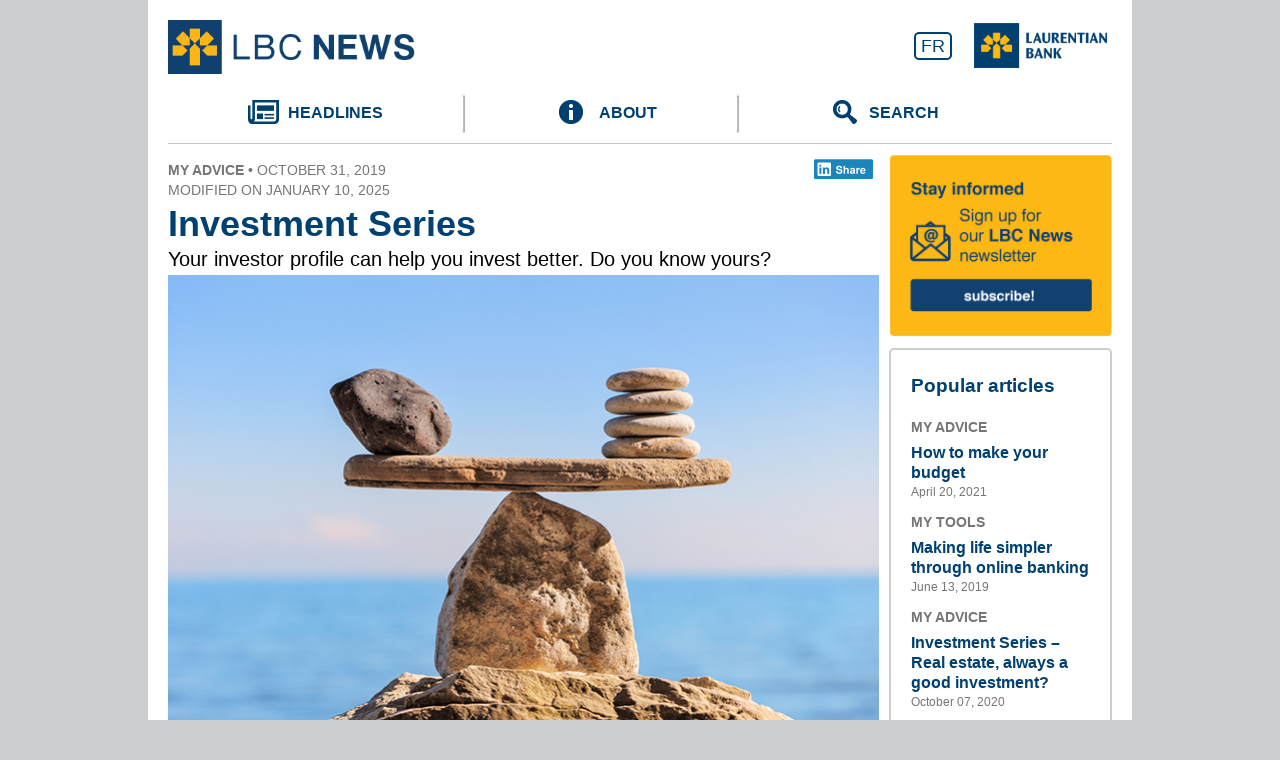

--- FILE ---
content_type: text/html
request_url: https://www.laurentianbank.ca/en/news/article.sn?uid=242
body_size: 6863
content:
	<!--
	-->


<!DOCTYPE HTML>
<html lang='En'>
<head>
	<meta http-equiv="Content-Type" content="text/html; charset=iso-8859-1">
	<meta name="viewport" content="width=device-width">
	<title>Investment Series | LBC NEWS | Laurentian Bank of Canada</title>
	<meta name='description' content="" />
	<meta name='keywords' content="" />
	<meta property='og:title' content="Investment Series" />
	<meta property='og:type' content='article' />
	<meta property='og:image' content='//www.banquelaurentienne.ca/sn_uploads/fck/nouvelles/Equilibre_710x455.jpg' />
    <meta property='og:description' content="Your investor profile can help you invest better. Do you know yours? " />
    <meta property='og:url' content='//www.banquelaurentienne.ca/en/news/article.sn?uid=242' />
<!---->
	<link rel="prefetch" href="/images/cta-search-bw.png" />
	<link rel="prefetch" href="/images/cta-extra-bw.png" />
	<link rel="prefetch" href="/images/cta-about-bw.png" />
	<link rel='stylesheet' type='text/css' media='all' href='../../css/news.css' />


	<script src='../../js/newscta.js'></script>
    
	<!-- Google Tag Manager -->
	<script>(function(w,d,s,l,i){w[l]=w[l]||[];w[l].push({'gtm.start':
	new Date().getTime(),event:'gtm.js'});var f=d.getElementsByTagName(s)[0],
	j=d.createElement(s),dl=l!='dataLayer'?'&l='+l:'';j.async=true;j.src=
	'https://www.googletagmanager.com/gtm.js?id='+i+dl;f.parentNode.insertBefore(j,f);
	})(window,document,'script','dataLayer','GTM-WMPJCNQ');</script>
	<!-- End Google Tag Manager -->    
   
<!---->
<!-- Google Analytics -->
<script src='/js/ga.js'></script>
<script async src='https://www.google-analytics.com/analytics.js'></script>
<script src="/js/ga_ext.js"></script>
<!-- End Google Analytics -->
<!-- 
Start of global snippet: Please do not remove
Place this snippet between the <head> and </head> tags on every page of your site.
-->
<!-- Google tag (gtag.js) -->
<script async src="https://www.googletagmanager.com/gtag/js?id=DC-12002467"></script>
<script>
  window.dataLayer = window.dataLayer || [];
  function gtag(){dataLayer.push(arguments);}
  gtag('js', new Date());

  gtag('config', 'DC-12002467');
</script>
<!-- End of global snippet: Please do not remove -->
</head>
<body>
<!---->
	<!-- Google Tag Manager (noscript) -->
	<noscript><iframe src="https://www.googletagmanager.com/ns.html?id=GTM-WMPJCNQ"
	height="0" width="0" style="display:none;visibility:hidden"></iframe></noscript>
	<!-- End Google Tag Manager (noscript) -->
<!---->
	<div class='page'>
		<div class='header'>
            <div><a href='#news' id='ffwd'>Skip to content</a></div>
			<div id='logo' onclick='document.location.replace("/en/news/");'></div>
			<div id='logo-blc' onclick='document.location.replace("/en/");' title='Visit the Laurentian Bank's website'>&nbsp;</div>
			<a id='lang-sw' href='/fr/nouvelles/article.sn?uid=242'>FR</a>
		</div>
		<div class='body'>
		<ul class='menus'>
				<li id='cta-home' onclick="ctaOnClick('index.sn','_self');return;"><div>Headlines</div></li>
				<li id='cta-about' onclick="ctaOnClick('about.sn');return;"><div>About</div></li>
				<li id='cta-search' onclick="ctaOnClick('index.sn?q=_','_self');return;"><div>Search</div></li>
			</ul>
<div class='panes'>
	<div class='left'>
		<div id='news'>
	   <!---->
			<div class='item main'>
  				<!-- Load Facebook SDK for JavaScript -->
  <div id="fb-root"></div>
  <!---->
  <script>(function(d, s, id) {
    var js, fjs = d.getElementsByTagName(s)[0];
    if (d.getElementById(id)) return;
    js = d.createElement(s); js.id = id;
  <!---->
    js.src = "https://connect.facebook.net/en_CA/sdk.js#xfbml=1&version=v3.0";
  <!---->
    fjs.parentNode.insertBefore(js, fjs);
  }(document, 'script', 'facebook-jssdk'));</script>
  <!-- Your share button code -->
  <!---->
  <div class="fb-share-button" 
    data-href="////www.banquelaurentienne.ca/en/news/article.sn?uid=242" 
    data-layout="button_count">
  </div>
  <div id='linkedin_sb' onclick="window.open('https://www.linkedin.com/shareArticle?mini=true&url=www.banquelaurentienne.ca%2fen%2fnews%2farticle.sn%3fuid%3d242', 'mywin',
'left=20,top=20,width=500,height=500,toolbar=1,resizable=0'); return false;" >&nbsp;</div>
				<h2>My advice &bull; <span style='font-weight:normal;'>October 31, 2019</span>
					<br /><span style='font-weight:normal;'>modified on January 10, 2025</span>
				</h2>
				<h3>Investment Series</h3>
				<h4>Your investor profile can help you invest better. Do you know yours? </h4>
				<img src='/sn_uploads/fck/nouvelles/Equilibre_710x455.jpg' alt="" />
				<div class='contenu'><!--<div style="float: left;text-align: left;padding:5px 10px 20px 0px;font-size: 12px;&#10;line-height: 14px;line-height: 14px;"><img style="padding: 0px 10px 5px 0px; width: auto; display: block;" src="/sn_uploads/fck/nouvelles/Portrait_Conseiller_A.jpg" alt="" height="200" /><span>Pierre-Rapha&euml;l Comeau<br />
Expert Advisor, Wealth Management <br />
and Financial Planner LBCFS<br />
</span></div>-->
<p>The reasons to invest are as varied as life itself. They can be linked to major milestones like an upcoming birth, children about to enter university or when retirement is right around the corner. They could also stem from specific goals, such as buying a car or home. If you have a lot of projects, you'll have a lot of options. This article is the first in a series on investing, intended to help you get a better picture and make the right choices.</p>
<h5 style="clear:both">The inevitability of inflation and how to deal with it</h5>
<p>Why should you invest? First and foremost, to ensure your good financial health and help you achieve your goals. To allow you to fight inflation as well, which is the increase in the average prices of goods and services. In simple terms, this means the amount you&rsquo;ve set aside won&rsquo;t enable you to buy later what you could buy now. For example, a coffee that costs you $5 today will most likely be more expensive a few years down the road. A good way to clear this hurdle is to diversify your investment portfolio and take advantage of market fluctuations to generate value.</p>
<h5>Equities: An option to consider</h5>
<p>Equities are among the many types of investments available to you. In fact, adding an equity portion to your investment portfolio could prove effective in curbing inflation. Typically, the recommended proportion of equities for your portfolio when considering a long-term goal is tied to your age and subtracting your age from 100 is a good starting point.</p>
<p>If you are 40 years old, up to 60% of your investments could be in equities. If you are 20, you can take on more risk, and have up to 80% in equities. However, if you are 60, you should cap your equity investments at 40% of your portfolio to manage risk. That said, it's important to gauge your specific risk tolerance before undertaking this type of investment, meaning you should tailor your investments to your risk profile.</p>
<h5>Investments that suit you thanks to your investor profile</h5>
<p>How can you determine your risk profile? By taking into account your age, income, responsibilities, when you want to achieve your objective, as well as your tolerance or aversion to risk. You need to choose what's right for you. If the risk you take on is keeping you up at night, then it's too much for you, so you should rethink your investment.</p>
<p><img src="/sn_uploads/fck/nouvelles/Infographics_Invest_02.jpg" alt="" width="711" /></p>
<p>Choosing an investment vehicle is like choosing transportation for a trip. You should base your choice on your means (risk tolerance, personal situation) and destination (objectives). If you want to go to Italy, driving is not an option, but you could take a plane or a boat.</p>
<p>Your advisor will help you determine your investor profile and find the right investments for you. The first step is discovery, with a financial health assessment, then your advisor will make tailored recommendations, so you can achieve your goals. He or she will take all of your investments into account to get an overall picture, as well as ensure your holdings are well diversified to strike a balance between security and performance.</p>
<p><i>Start things off on the right foot: know yourself better to invest better.</i></p></div>
				<h5 id='legal_button' onclick='legalButtonOnClick();'>+ Legal Notices</h5>
				<div id='legal'>
					<p>New investment accounts are offered by LBC Financial Services Inc. (LBCFS). Mutual funds are distributed by LBCFS. The Financial Planning service is offered by LBCFS. LBCFS is a wholly-owned subsidiary of Laurentian Bank and a legal entity distinct from Laurentian Bank and Mackenzie Investments. Mutual funds offered by LBCFS are part of the <i>Laurentian Bank Group of Funds</i> managed by Mackenzie Investments. A Laurentian Bank advisor is also a licensed LBCFS Mutual Fund Representative.</p>
					<p>The articles on this website are for information purposes only. They do not create any legal or contractual obligation for Laurentian Bank and its subsidiaries.</p>
					<p>These articles do not constitute financial, accounting, legal or tax-related advice and should not be used for such purposes. Laurentian Bank and its subsidiaries may not be held liable for any damage you may incur as part of such use. Please contact your advisor or any other independent professionals, who will advise you as needed.</p>
					<p>The articles may contain hyperlinks leading to external sites that are not managed by LBC. LBC cannot be held liable for the content of such external sites or the damage that may result from their use.</p>
					<p>Prior written consent from the Laurentian Bank of Canada is required for any reproduction, retransmission, publication or other use, in whole or in part, of the contents of this site.</p>
				</div>
			</div>
			<div class='mbboxes'>
				<div class='bbox cta-mailing-list' onclick="ctaOnClick('subscribe.sn');return;"></div>
			</div>
		</div>
	<!--Displaying articles published after 2023-01-18-->
		
                <div class='related' id='related-articles'>
			<h2>IN THE SAME CATEGORY</h2>
			<div class='previous button' id='prevb'></div>
		<!--
		-->
			<div class='item' id='slot0'></div>
		<!--	-->
			<div class='item-data' style='display:none;' onclick="document.location='article.sn?uid=1163'">
				<img src='/sn_uploads/fck/nouvelles/ImageArticle_mid_en.jpg' alt='' />
				<h3>Plan the financial aspect of your project</h3>
				<div class='published-on'>May 01, 2024</div>
			</div>
		<!--
		-->
			<div class='item' id='slot1'></div>
		<!--	-->
			<div class='item-data' style='display:none;' onclick="document.location='article.sn?uid=1123'">
				<img src='/sn_uploads/fck/nouvelles/231130SM.jpg' alt='' />
				<h3>Holiday shopping tips to earn more rewards and spend smarter</h3>
				<div class='published-on'>December 04, 2023</div>
			</div>
		<!--
		-->
			<div class='item' id='slot2'></div>
		<!--	-->
			<div class='item-data' style='display:none;' onclick="document.location='article.sn?uid=1103'">
				<img src='/sn_uploads/fck/nouvelles/iStock-1366367255_01_sml2.jpg' alt='' />
				<h3>Solutions for managing your budget, savings and debt.</h3>
				<div class='published-on'>November 29, 2023</div>
			</div>
		<!--
		-->
			<div class='item' id='slot3'></div>
		<!--	-->
			<div class='item-data' style='display:none;' onclick="document.location='article.sn?uid=1183'">
				<img src='/sn_uploads/fck/nouvelles/Piggy_Steps.jpg' alt='' />
				<h3>Laddering your investments is a winning strategy</h3>
				<div class='published-on'>May 09, 2024</div>
			</div>
		<!--
			-->
			<div class='item-data' style='display:none;' onclick="document.location='article.sn?uid=963'">
				<img src='/sn_uploads/fck/nouvelles/iStock-1366367255_01_sml2.jpg' alt='' />
				<h3>What rising interest rates mean for your wallet</h3>
				<div class='published-on'>November 29, 2024</div>
			</div>
		<!--
			-->
			<div class='item-data' style='display:none;' onclick="document.location='article.sn?uid=1043'">
				<img src='/sn_uploads/fck/nouvelles/20230503_LBC_News_Article_Copy.jpg' alt='' />
				<h3>Choosing the right credit card for you</h3>
				<div class='published-on'>May 23, 2023</div>
			</div>
		<!--
			-->
			<div class='item-data' style='display:none;' onclick="document.location='article.sn?uid=1003'">
				<img src='/sn_uploads/fck/nouvelles/Avec_Metadata_FemalePortrait_129807421622.jpg' alt='' />
				<h3><span class='italic'>Action</span>GICs: where safety and performance converge</h3>
				<div class='published-on'>April 04, 2023</div>
			</div>
		<!--
			-->
			<div class='item-data' style='display:none;' onclick="document.location='article.sn?uid=1063'">
				<img src='/sn_uploads/fck/nouvelles/HISA4.jpg' alt='' />
				<h3>Heard about our High Interest Savings Account (HISA)?</h3>
				<div class='published-on'>August 04, 2023</div>
			</div>
		<!--
			-->
			<div class='item-data' style='display:none;' onclick="document.location='article.sn?uid=1143'">
				<img src='/sn_uploads/fck/nouvelles/chandail-rose-en.jpg' alt='' />
				<h3>Inflation: how it’s impacting your retirement</h3>
				<div class='published-on'>January 08, 2024</div>
			</div>
		<!--
		-->
			<div class='next button' id='nextb'></div>
		</div>
		<script src='/js/newsnav.js'></script>
		<script>initRecentCtrls(9)</script>
	</div>
	<div class='right'>
		<div class='bbox cta-mailing-list' onclick="ctaOnClick('subscribe.sn');return;"></div>
		<div class='pop'>
		<!--
		-->
			<h1>Popular articles</h1>
			<div>
			<!--
					-->
					<div class='item' onclick="document.location='article.sn?uid=603'">
						<h2>My advice</h2>
						<h3>How to make your budget</h3>
						<div class='published-on'>April 20, 2021</div>
					</div>
				<!--
					-->
					<div class='item' onclick="document.location='article.sn?uid=41'">
						<h2>My tools</h2>
						<h3>Making life simpler through online banking</h3>
						<div class='published-on'>June 13, 2019</div>
					</div>
				<!--
					-->
					<div class='item' onclick="document.location='article.sn?uid=443'">
						<h2>My advice</h2>
						<h3>Investment Series – Real estate, always a good investment?</h3>
						<div class='published-on'>October 07, 2020</div>
					</div>
				<!--
					-->
					<div class='item' onclick="document.location='article.sn?uid=643'">
						<h2>My 100% Advice bank</h2>
						<h3>Financial Fraud Against Seniors</h3>
						<div class='published-on'>April 26, 2021</div>
					</div>
				<!--
					-->
					<div class='item' onclick="document.location='article.sn?uid=243'">
						<h2>My 100% Advice bank</h2>
						<h3>New program to help you buy your first home</h3>
						<div class='published-on'>October 18, 2019</div>
					</div>
				<!--
				-->
			</div>
		<!---->
		</div>
	</div>
	<script src='/js/newsnav.js'></script>
        <script src='https://ssl.google-analytics.com/ga.js'></script>
	<script src='/js/ga_ext.js'></script>
	<script>
		
		initRecentCtrls(9);
		vpv('/en/news/article.sn?uid=242&filtered=true',false);
	</script>
</div>
<div class='footer'>
				<div class='notes'>
					<p>© All rights reserved, Laurentian Bank of Canada. Any reproduction, in whole or in part, is strictly prohibited without prior written authorization from Laurentian Bank of Canada. 1360 René-Lévesque Boulevard West, suite 600, Montréal, Quebec H3G 0E5</p>
				</div>
			</div>
		</div>

<!---->

<!-- Facebook Pixel Code -->

<script>

!function(f,b,e,v,n,t,s)

{

	if(f.fbq)return;n=f.fbq=function(){n.callMethod?n.callMethod.apply(n,arguments):n.queue.push(arguments)};if(!f._fbq)f._fbq=n;

	n.push=n;n.loaded=!0;n.version='2.0';n.queue=[];t=b.createElement(e);t.async=!0;

	t.src=v;s=b.getElementsByTagName(e)[0];s.parentNode.insertBefore(t,s)

}



(window,document,'script','https://connect.facebook.net/en_US/fbevents.js');

 

fbq('init', '1712702215608576');

fbq('track', "PageView");</script>

<noscript><img height="1" width="1" style="display:none"

src="https://www.facebook.com/tr?id=1712702215608576&ev=PageView&noscript=1"

/></noscript>

<!-- End Facebook Pixel Code -->

<!---->

</body>

</html>


--- FILE ---
content_type: text/css
request_url: https://www.laurentianbank.ca/css/news.css
body_size: 6288
content:
/*CSS Stylesheet*/
BODY{
	font-family: helvetica, arial;
	font-size: 16px;
	line-height: 20px;
	color: black;
	margin: 0px;
	background-color: #cdced0;
	padding:0px;
}

BODY H2{
	font-size: 14px;
	text-transform: uppercase;
	font-weight: bold;
	margin: 5px 0px;
	color: #75767a;
}

sup {
    font-size: 8px;
    line-height: 10px;
}

.fat{
	font-weight:700;
}

.italic{
	font-style:italic;
}

.red{
   color: #AA0000;
}

.green{
   color: #00AA00;
}

TABLE{
	border-collapse: collapse;
	border: 1px solid  #014171;
	margin-top: 1em;
}

TABLE TD,
TABLE TH{
	border: 1px solid  #014171;
	padding: 0.5em 1em;
	text-align:left;
}

TABLE.borderless,
TABLE.borderless TH,
TABLE.borderless TD{
	border:none;
}

TABLE.borderless TD,
TABLE.borderless TH{
	padding:0px 5px 0px 2px;
}


H1{
	line-height: 32px;
	font-size: 30px;
}

H1, H3{
	color: #014171;
}

H3{
	margin-bottom:0px;
}

H3+P{
	margin-top: 5px;
}

A:link,
A:visited{
	text-decoration: underline;
	color: #014171;
}

DIV.item[onclick]{
	cursor: pointer;
}

A#lang-sw{
	float:right;
	text-decoration: none;
	padding: 2px 5px;
	border-radius: 5px;
	border: 2px #014171 solid;
	font-size: 18px;
	margin-top: 12px;
	margin-bottom: 10px;
}

a#lang-sw:hover{
	font-size:19px;
	border-width: 3px;
	margin-top: 10px;
	margin-bottom: 8px;
	margin-left: -2px;
	transition: margin 0s, border 0s, font 0s;
}

DIV.contenu a:hover,
DIV.item h3:hover {
    text-decoration: underline;
}

DIV.header>DIV{
	display: block;
}

DIV.cb{
	padding-top:4px;
}

DIV.cb.sub{
	margin-left: 30px;
	margin-right: -30px;
	margin-top: -10px;
}

DIV#caff{
	display:none;
}

DIV.msg{
	border: 1px solid #75767a;
	padding: 10px;
}

DIV.msg p:first-child,
DIV#news DIV.msg h5:first-child,
DIV#news DIV.msg h6:first-child{
	margin-top:0px;
}

DIV.msg p:last-child{
	margin-bottom:0px;
}

DIV.msg.important{
        background-color: #FFFFDD;
}

DIV.cb label{
	float: right;
	width: 300px;
}

.widestripe img {
    margin-top: 0.5rem;
}

.widestripe a:first-child img{
    margin-top: 0;
}

HTML[lang='Fr'] DIV#linkedin_sb {
  width: 75px;
  height: 20px;
  background: url('/fr/images/share_linkedin.png') 0 0/auto 20px no-repeat;
}

HTML[lang='En'] DIV#linkedin_sb {
  width: 60px;
  height: 20px;
  background: url('/en/images/share_linkedin.png') 0 0/auto 20px no-repeat;
}


DIV.notes{
	font-size:12px;
        text-align:left;
	color:#4d4d4f;
}

DIV.published-on{
	font-weight: normal;
	color: #75767a;
	text-transform:none;
}

DIV.pop{
	border: 2px #cdced0 solid;
	border-radius: 5px;
	padding: 20px 20px 10px 20px;
	color: #014171;
	font-size:14px;
	font-weight: bold;
	line-height: 20px;
	width: 223px;
	box-sizing: border-box;
}

DIV.item a{
	text-decoration: none;
}

DIV.item.main a:any-link {
    text-decoration: underline;
}

DIV.item.main LABEL{
	font-weight: 700;
}

DIV.pop DIV.item{
	padding-bottom:5px;
}

DIV.pop H1{
	text-transform: none;
	padding-bottom:10px;
	font-size: 19px;
	color: #014171;
	margin: 0px;
}

DIV.pop DIV.item H3{
	margin-top: 0px;
}

DIV.pop DIV.published-on,
DIV.related DIV.published-on{
	font-size: 12px;
}

DIV.notes H3{
	margin-bottom: 2px;
}

DIV.header>DIV#logo{
	float: left;
	width: 380px;
	height: 70px;
	cursor: pointer;
}

DIV.header DIV#logo-blc{
	float:right;
	clear:right;
	height: 60px;
	width: 160px;
	cursor:pointer;
}

DIV.header>DIV#cta-phone,
DIV.body>DIV#cta-conseil{
	padding-left:50px;
	padding-top: 4px;
	height: 40px;
}

DIV.header>DIV#cta-phone{
	background: url('../images/cta-phone.png') 10px 5px/auto 33px no-repeat;
	float: right;
	clear:right;
	margin-top:10px;
	margin-bottom:10px;
	cursor: default;
}

DIV.body>DIV#cta-conseil{
	clear: both;
}

DIV.panes{
	display:table-row;
}

DIV.panes>DIV{
	vertical-align: top;
}

DIV.panes DIV.right{
	width: 221px;
	display:table-cell;
	padding-top: 10px;
}

DIV.panes DIV.right::after{
        content: "";
        clear:both;
}

DIV.panes DIV.right DIV.bbox{
	width: 223px;
	margin:0px 0px 10px 0px;
}

DIV.panes DIV.left{
	padding: 11px 10px 20px 0px;
	display:table-cell;
}

DIV.panes DIV.left.abonnement{
	padding: 10px 10px 0px 50px;
	background: url('/images/envelope.png') 0px 24px no-repeat;
	width: 721px;
}

DIV.panes DIV.left.abonnement DIV#d_email{
	clear:left;
}

DIV.err{
	font-style: italic;
	font-size: 14px;
}

DIV#intro{
	padding-bottom: 20px;
	font-weight: bold;
}

DIV#news{
	padding-bottom: 20px;
	font-size: 14px;
}

DIV#news DIV.contenu .sources LI {
	    font-size: 14px;
	    font-style: italic;
}

DIV#news DIV.item{
	width:345px;
	float:left;
	padding-bottom: 10px;
	clear: left;
}

DIV.item.hidden{
	display:none;
}

DIV.related{
	border-top: 2px #cdced0 solid;
	margin-top: 20px;
        clear: both;
	font-size: 14px;
}

DIV.related DIV.item{
	width: 155px;
	float: left;
	padding-right: 10px;
   -webkit-user-select: none; /* Safari */        
   -moz-user-select: none; /* Firefox */
   -ms-user-select: none; /* IE10+/Edge */
   user-select: none; /* Standard */
	cursor: pointer;
}

DIV.related DIV.item H3,
DIV.related DIV.item H4{
	margin:0px;
}

DIV.related DIV.item H4{
	margin:3px 0px;
}


DIV.related .item img {
    width: 100%;
}

DIV.related #prevb, 
DIV.related #nextb{
   color: white;
   height: 100px;
   width: 40px;
   float: left;
   cursor: pointer;
}

DIV.related #prevb{
   background: url('/images/prev-item.png') center center no-repeat;
   margin-left: -15px;
   margin-right:2px;
}

DIV.related #nextb{
   background: url('/images/next-item.png') center center no-repeat;
   margin-right: -10px;
   margin-left: -8px;
}

DIV#news DIV.contenu,
DIV.notes P,
DIV#legal{
   text-align: justify;
}

DIV#legal ol,
DIV#legal ul{
   padding-left: 1em;
}

DIV#news DIV.contenu OL{
	margin-left: -20px;
}

DIV#news DIV.contenu OL LI{
	font-size: 20px;
}

DIV.sources OL,
DIV.sources UL,
DIV.serie UL,
DIV.serie OL{
	margin-left: -20px;
}

DIV#news DIV.contenu OL.lowlvl LI{
	font-size:inherit;
}

DIV#news DIV.contenu OL LI UL LI,
DIV#news DIV.contenu OL LI P{
	font-size: 14px;
}

DIV#news DIV.contenu OL LI UL LI{
	padding-bottom: 5px;
}

DIV#news DIV.item.odd{
	margin-left:20px;
	clear: none;
}

DIV#news>DIV.item:first-child{
	width:711px;
}

DIV#news DIV.item h3{
	color: #014171;
	font-size: 16px;
	line-height: 18px;
	margin: 0px;
}

DIV#news DIV.item img{
	width:100%;
}

DIV#news DIV.item .contenu img {
    width: unset;
    max-width: 100%;
}

DIV#news DIV.item TABLE img{
	width:auto;
}

DIV#news DIV.item h4{
	color: black;
	font-size: 12px;
	line-height: 14px;
	font-weight: normal;
	margin: 3px 0px;
}

DIV#news DIV.item h5,
DIV#news DIV.item h6{
	text-align: left;
}

DIV#news DIV.item h5{
	font-size: 18px;
	margin-bottom: 0px;
	color: #014171;
}

DIV#news DIV.item h6{
	font-size:16px;
	margin-bottom: 0px;
	margin-top:1em;
}

DIV#news>DIV.item:first-child h3{
	color: #014171;
	font-size: 36px;
	line-height: 38px;
	text-decoration: none;
}

DIV#news>DIV.item:first-child h4{
	font-size: 20px;
	line-height: 22px;
	margin:5px 0px;
}

DIV#solutions, DIV#autres{
	clear:both;
	border-top: 1px #c5c6c8 solid;
}

DIV#solutions H2{
    font-size: 20px;
    text-transform: uppercase;
    font-weight: bold;
    color: #014171;
    margin:16px 0px;
}

DIV.footer{
	font-size: 16px;
	background-color: #e6e7e9;
	margin: 20px -20px 0px -20px;
	padding: 20px;
}

DIV.notes p{
	margin-top:0px;
}

DIV.contact, DIV.more{
        font-size: 12px;
	text-align:left;
	clear: both;
}

DIV.more{
   padding-top:1em;
}

DIV.mbboxes{
	display:none;
}

div#oldies{
  display:none;
  border-top: 2px #c5c6c8 dotted;
  clear:both;
  padding-top: 10px;
}

div#oldies>h3{
  cursor:pointer;
  margin:10px 0px 5px 0px;
}

span.date{
 color: gray;
}

DIV#banner{
	width:100%;
	height: 214px;
}

UL.menus{
	display:block;
	margin: 0px;
	padding: 0px;
	min-height: 50px;
	border-bottom:1px #c5c6c8 solid;
	color: #014171;
	text-transform: uppercase;
}

UL.menus li{
	display:inline-block;
	vertical-align: top;
	padding-left:80px;
}

UL.menus li>div{
	display:inline-block;
	min-height:40px;
	padding-left:50px;
	padding-top: 13px;
	font-weight: 700;
}

li.q,
li.r{
	list-style-type:none;
	padding-left:32px;
	padding-top: 1px;
	margin-bottom: 10px;
	list-style-type:none;
}

li.q.fat{
	color: #014171;
}

/** For the colored numbers **/
   
 ol.bl-ord-list{
   list-style:none;
   counter-reset:ol li;
}
 ol.bl-ord-list > li {counter-increment:ol li}
 ol.bl-ord-list > li::before{
   content: counter(li)'.';
   color: #003c69;
   display: inline-block; 
   width: 1em;
   margin-left: -1em;
}
  ol.bl-ord-list > li span:first-child{
   font-weight:700;
   color:#003c69;
}
.blue{
  color:#003c69;
}
/* End of colored numbers */

HTML[lang='Fr'] li.q{
	background: url('/fr/images/q.png') 0 -1px/32px no-repeat;
}

HTML[lang='Fr'] li.r{
   background: url('/fr/images/r.png') 0 -1px/32px no-repeat;
}

HTML[lang='En'] li.q{
	background: url('/en/images/q.png') 0 -1px/32px no-repeat;
}

HTML[lang='En'] li.r{
   background: url('/en/images/r.png') 0 -1px/32px no-repeat;
}

div#solutions+UL.menus{
	color: black;
	text-transform: none;
}

div.left UL.menus{
	background: none;
	line-height:5px;
	border-bottom: none;
}

div.left UL.menus li{
	height: 50px;
	width:775px;
	display: table-cell;
	vertical-align:middle;
	cursor: pointer;
	line-height: 1.5em;
	padding:5px 5px 5px 55px;
	border-bottom:1px #c5c6c8 solid;
}

div.left UL.menus li:hover{
	color: #014171;
}

.nowrap{
	white-space: nowrap;
}

#cta-home,
#cta-vitrine,
#cta-search,
#cta-about,
.bbox{
	cursor: pointer;
}

#cta-home:hover,
#cta-vitrine:hover,
#cta-search:hover,
#cta-about:hover,
DIV.pop DIV.item:hover h3,
DIV#news DIV.item:hover h3,
DIV.related DIV.item:hover h3{
	//color: #FDB913;
	color: #333;
}

UL.menus li#cta-home:hover>div{
	background: url('../images/cta-extra-bw.png') 0 10px/auto 24px no-repeat;
}

UL.menus li#cta-search:hover>div{
	background: url('../images/cta-search-bw.png') 0 10px/auto 24px no-repeat;
}

UL.menus li#cta-about:hover>div{
	background: url('../images/cta-about-bw.png') 0 10px/auto 24px no-repeat;
}

/* For skip the content link */
a#ffwd {		
    display: block;		
    overflow: hidden;		
    height: 0px;		
    text-align: center;		
    padding: 0px;		
    background-color: #004370;		
    color: white;	
}

a#ffwd:focus{
    height: 1.5rem;
    padding: 0.5rem;
    overflow: visible;
    position: fixed;
    width: 100%;
    top: 0px;
    left: 0px;
}

UL.menus li#cta-mail>div{
	vertical-align:center;
}

UL.menus li#cta-phone A{
	text-decoration: none;
}

UL.menus li#cta-home>div{
	padding-left:40px;
	background: url('../images/cta-extra.png') 0 10px/auto 24px no-repeat;
}

UL.menus li#cta-about>div{
	padding-left:40px;
	background: url('../images/cta-about.png') 0 10px/auto 24px no-repeat;
}

UL.menus li#cta-vitrine>div{
	padding-left:44px;
	background: url('../images/cta-vitrine.png') 0 10px/auto 24px no-repeat;
}

UL.menus li#cta-search>div{
	padding-left:36px;
	background: url('../images/cta-search.png') 0 10px/auto 24px no-repeat;
}

div.left UL.menus li#cta-gab{
	background: url('../images/cta-gab.png') 10px center/auto 30px no-repeat #e6e7e9;
}

div.left UL.menus li#cta-direct{
	background: url('../images/cta-direct.png') 10px center/auto 30px no-repeat #e6e7e9;
}

div.left UL.menus li#cta-phone{
	background: url('../images/cta-phone.png') 10px center/auto 30px no-repeat #e6e7e9;
}

div.left UL.menus li#cta-depot{
	background: url('../images/cta-depot.png') 10px center/auto 40px no-repeat #e6e7e9;
}

div.left UL.menus li#cta-conseil{
	background: url('../images/cta-marker.png') 10px center/auto 24px no-repeat #e6e7e9;
}

UL.menus li::after{
	content: "";
	float:right;
	width:22px;
	height:50px;
	background: url('../images/sep-b.png') right center/auto 43px no-repeat;
	padding-right: 70px;
}

DIV.left UL.menus li::after{
	display:none;
}

UL.menus li:last-child::after{
	display:none;
}

HTML[lang='Fr'] DIV#banner{
	background: url('../fr/images/blcinfo_ct_banner_top.jpg') 0px 0px/100% auto no-repeat;
	background-size:contain;
}

HTML[lang='En'] DIV#banner{
	background: url('../en/images/blcinfo_ct_banner_top.jpg') 0px 0px/100% auto no-repeat;
	background-size:contain;
}

HTML[lang='Fr'] DIV#logo{
	background: url('../fr/images/blcnews_logo_v2.png') 0px 0px/auto 54px no-repeat;
}

HTML[lang='Fr'] DIV#logo-blc{
	background: url("/fr/images/blc_logo_v2.png") right 5px top 3px/auto 45px no-repeat;
	width: 170px;
}

HTML[lang='En'] DIV#logo{
	background: url('../en/images/blcnews_logo_v2.png') 0px 0px/auto 54px no-repeat;
}

HTML[lang='En'] DIV#logo-blc{
	background: url("/en/images/blc_logo_v2.png") right 5px top 3px/auto 45px no-repeat;
}

HTML[lang='Fr'] DIV#sadc-badge{

	background: url('../fr/images/sadc_badge.png') 0px 0px/120px auto no-repeat;
}

HTML[lang='En'] DIV#sadc-badge{
	background: url('../en/images/sadc_badge.png') 0px 0px/120px auto no-repeat;
}

HTML[lang='En'] UL.menus li#cta-mail>div{
	padding-top: 12px;
}

HTML[lang='Fr'] DIV.right .cta-mailing-list{
	background: url('../fr/images/bbox_news_mailing_list.png') 0px 0px/223px auto no-repeat;
	height:184px;
}

HTML[lang='En'] DIV.right .cta-mailing-list{
	background: url('../en/images/bbox_news_mailing_list.png') 0px 0px/223px auto no-repeat;
	height:184px;
}

HTML[lang='En'] DIV.right .cta-download-app{
	background: url('../en/images/bbox_app.jpg') 0px 0px/175px auto no-repeat;
	height:151px;
}

INPUT[type='text'],
INPUT[type='email'],
INPUT[type=checkbox]{
	border-radius: 5px;
	padding: 5px;
	border: 2px #DDDDDD solid;
	box-sizing: border-box;
}

INPUT[type=checkbox]{
	width:20px;
	height: 20px;
	margin: 3px 0px;
    -webkit-appearance: none;
    -moz-appearance: none;
}

input[type=checkbox] {
  position: relative;
  /* Set here so that Windows' High-Contrast Mode can override */
  color: gray;
}

INPUT[type=checkbox]::before {
  content: "X";
  position: absolute;
  font-size: 1em;
  font-weight: bold;
  right: 0.2em;
  top: -0.1em;
  visibility: hidden;
}

INPUT[type=checkbox]:checked::before {
  /* Use `visibility` instead of `display` to avoid recalculating layout */
  visibility: visible;
}


DIV.page{
	margin:0px auto 0px auto;
	width:944px;
	background-color: white;
	padding: 20px 20px 0px 20px;
}

DIV.body{
	clear: both;
}

DIV.body>DIV#rates,
DIV.body>DIV#pros{
	width:50%;
	float:left;
	padding-right: 50px;
	box-sizing: border-box;
}

DIV.body>DIV#pros UL{
	padding:0px;
}
	
DIV.body>DIV#pros UL LI{
	display: block;
	background: url('../images/check.png') 0 -1px/auto 20px no-repeat;
	padding-left:25px;
	padding-bottom: 10px;
}

DIV.body>DIV#rates TABLE{
	width:100%;
	margin-right:10px;
	box-sizing: border-box;
}

DIV.visible{
	display: block;
}

DIV.hidden{
	display: none;
}

div#oldies_button,
DIV.more_button,
input[type='submit']{
   cursor:pointer;
   border:none;
   border-bottom:1px #c5c6c8 solid;
   display: inline-block;
   float:left;
   clear:both;
   padding: 10px;
   font-weight: bold;
   border-radius: 5px;
}

DIV.field{
	float:left;
	width: 325px;
}

DIV.field input[type='text'],
DIV.field input[type='email']{
	width: 96%;
}

DIV.field label{
	font-size: 14px;
	color: gray;
	line-height: 23px;
}

div#oldies_button, 
input[type='submit']{
	background-color: #014171;
	color: white;
	margin-bottom: 10px;
	margin-top: 10px;
}

DIV.more_button{
	margin-left: 694px;
	background-color: #e6e7e9;
	color: #555555;
	white-space: nowrap;
	display:none;
}

DIV.more:hover{
	color: black;
}

HTML[lang='En'] DIV.more_button{
	margin-left:679px;
}

#linkedin_sb, 
.fb_iframe_widget{
	float:right;
	margin-top: 4px;
}

#linkedin_sb {
    margin-right: 5px;
    cursor: pointer;
}

#linkedin_sb img{
	width:auto;
}

DIV.panes DIV.left.abonnement DIV.related{
	margin-left:-50px;
}

DIV#news DIV.item.main:hover h3{
	color:	#014171;
}

DIV#search{
	padding-top: 1px;
}

DIV#search input{
	float:left;
}

DIV#news DIV.item h5#legal_button{
	cursor:pointer;
	background-color: #e6e7e9;
	padding: 5px;
	color: black;
}

DIV#legal{
	display:none;
	padding: 5px 10px 10px 14px;
    background-color: #e6e7e9;
    margin-top: -15px;
    /*text-align: justify;*/
}

DIV#search input[name='q']{
	background: url('/images/cta-search-bnw.png') center left 4px/20px no-repeat;
	width: 674px;
	padding-left: 30px;
}

DIV#search input[type='submit']{
	line-height: 10px;
	margin-left: 5px;
	margin-top: 0px;
	clear:none;
}

DIV#news DIV.item h5:first-child {
    margin-top: 10px;
}

@media screen and (max-width: 1000px) {
	DIV.page{
		width: 600px;
		padding:10px 10px 0px 10px;
	}

	DIV#news DIV.contenu,
	DIV.notes P,
	DIV#legal{
		text-align: left;
	}

	DIV.footer{
		margin:120px -10px;
	}

	DIV.panes DIV.left:after{
		content:'';
		clear: both;
		display: block;
	}

	UL.menus li{
		padding-left:15px;
		padding-right:5px;
	}

	UL.menus li::after{
		padding-right: 30px;
	}

	DIV.panes DIV.left,
	DIV.mbboxes{
		display: block;
	}

	DIV.panes DIV.left{
		padding:20px 0px 20px 0px;
		height:800px;
	}

	DIV.mbboxes{
		padding-top:5px;
	}

	DIV#news>DIV.item:first-child,
	DIV#news DIV.item{
		width:100%;
	}

	DIV#news DIV.item.odd{
		margin:0px;
	}

	DIV#news DIV.item h3{
		color: #014171;
		font-size: 36px;
		line-height: 38px;
	}

	DIV#news DIV.item h4{
		font-size: 20px;
		line-height: 22px;
		margin:5px 0px;
	}


	DIV.related DIV.item{
		width: 170px;
	}

	DIV.panes DIV.left.abonnement{
		width: 545px;
	}

	

	DIV.related #prevb{
		margin-left: -10px;
	}

	DIV.mbboxes>DIV{
		display: inline-block;
		width: 295px;
	}

	DIV.mbboxes .cta-mailing-list{
		width: 600px;
		height: 102px;
	}

	DIV.panes DIV.right{
		display: none;
	}

	DIV.more_button{
		margin-left:519px;
	}

	HTML[lang='En'] DIV.more_button{
		margin-left:500px;
	}

	UL.menus li#cta-map>div,
	UL.menus li#cta-links>div{
		margin-left: 20px;
	}

	UL.menus li#cta-faq>div{
		width: 80px;
	}

	DIV#slot3{
		display:none;
	}
	
	HTML[lang='Fr'] DIV.mbboxes .cta-hotline{
		background: url('../fr/images/bbox_hotline.png') 0px 0px/200px auto no-repeat;
		cursor: default;
	}

	HTML[lang='Fr'] DIV.mbboxes .cta-mailing-list{
		background: url('../fr/images/mbbox_news_mailing_list.png') 0px 0px/600px auto no-repeat #feb913;
	}

	HTML[lang='Fr'] DIV.mbboxes .cta-download-app{
		background: url('../fr/images/bbox_app.png') 0px 0px/200px auto no-repeat #e6e7e9;
	}

	HTML[lang='En'] DIV.mbboxes .cta-hotline{
		background: url('../en/images/bbox_hotline.jpg') 0px 0px/200px auto no-repeat;
		cursor: default;
	}

	HTML[lang='En'] DIV.mbboxes .cta-mailing-list{
		background: url('../en/images/mbbox_news_mailing_list.png') 0px 0px/600px auto no-repeat #feb913;
	}

	HTML[lang='En'] DIV.mbboxes .cta-download-app{
		background: url('../en/images/bbox_app.jpg') 0px 0px/200px auto no-repeat #e6e7e9;
	}

	
	DIV.body>DIV#rates{
		padding-right: 0px;
	}

	HTML[lang='Fr'] DIV#banner{
		background: url('../fr/images/blcinfo_ct_mbanner_top.jpg') 0px 0px/100% auto no-repeat;
		background-size:contain;
	}

	HTML[lang='En'] DIV#banner{
		background: url('../en/images/blcinfo_ct_mbanner_top.jpg') 0px 0px/100% auto no-repeat;
		background-size:contain;
	}

	DIV#search input[name='q']{
		width: 562px;
	}

}

--- FILE ---
content_type: application/x-javascript
request_url: https://www.laurentianbank.ca/js/newsnav.js
body_size: 477
content:
var curPos=0;
var maxPos=0;
function initRecentCtrls(numOfItems)
{
   var elm;
   elm=document.getElementById('prevb');
   elm.addEventListener('click', gotoPrev);
   elm=document.getElementById('nextb');
   elm.addEventListener('click', gotoNext);
   maxPos=numOfItems;
   refreshRecent();
}

function gotoPrev()
{
	if(curPos>0)
	{
		curPos--;
	}
	else
	{
		curPos=maxPos-1;		
	}
	refreshRecent();
}

function gotoNext()
{
	if(curPos<(maxPos-1))
	{
		curPos++;
	}
	else
	{
		curPos=0;
	}
	refreshRecent();
}

function refreshRecent()
{
	var elm=document.getElementById('related-articles');
	var data=elm.getElementsByClassName('item-data');
        var slots=elm.getElementsByClassName('item');
	
	var i; var j;
	var itm;

	j=0;

	for(i=0;i<slots.length;i++)
	{

		if((curPos+i)<maxPos)
		{
			slots[i].innerHTML=data[curPos+i].innerHTML;
			slots[i].onclick=data[curPos+i].onclick;
		}
		else
		{
			slots[i].innerHTML=data[j].innerHTML;
			slots[i].onclick=data[j].onclick;
			j++;
		}
		
	}	
}

--- FILE ---
content_type: application/x-javascript
request_url: https://www.laurentianbank.ca/js/newscta.js
body_size: 1402
content:
function genCTAOnClick(toUrl, smartAdId, floodlightCat, googleConLbl, target)
{
	/*
	//SmartAdserver Tracking
	var sas_tmstp=Math.round(Math.random()*10000000000);
	document.write('<img src="https://www3.smartadserver.com/track/pix2.asp?301308;" + smartAdId + ";'+sas_tmstp+';0;[transactionid];[reference]" width=1 height=1 border=0></img>'); 

	//DoubleClick Floodlight
	var axel = Math.random() + "";
	var a = axel * 10000000000000;
	document.write('<iframe src="https://8132117.fls.doubleclick.net/activityi;src=8132117;type=invmedia;cat=cat;dc_lat=;dc_rdid=;tag_for_child_directed_treatment=;ord=' + a + '?" width="1" height="1" frameborder="0" style="display:none"></iframe>');

	//Google code
	var google_conversion_id = 929311686;
	//var google_conversion_label = "aQL0CPHWi3wQxteQuwM";
	var google_remarketing_only = false;
	document.write('<img height="1" width="1" style="border-style:none;" alt="" src="//www.googleadservices.com/pagead/conversion/'+google_conversion_id+'/?label='+googleConLbl+'"></img>');
	*/

	
    if(toUrl)
    {
		if(target=='_blank')
		{
			window.open(toUrl,'_blank');			
		}
		else
		{
			document.location.href=toUrl;
		}
    }
}

function ctaOnClick(toUrl, target)
{
	genCTAOnClick(toUrl, '27769', 'lmmxwb7g', "aQL0CPHWi3wQxteQuwM", target);
}

function cpgCTAOnClick(toUrl)
{
	ctaOnClick(toUrl);
}

function pushERConv(page)
{
	var site = '9269', s, er = document.createElement('script'); 
    er.type = 'text/javascript';
	er.async = true; 
	er.src = '//o2.eyereturn.com/?site=' + site + '&page=' + page;
	s = document.getElementsByTagName('script')[0];
	s.parentNode.insertBefore(er, s);
}


 function toggleVisibility(id)
  {
     elm=document.getElementById(id);
     if(elm.style.display=='block')
     {
       elm.style.display='none';
     }
     else
     {
       elm.style.display='block';
     }
  }

  function readMore(index)
  {
  	 abr=document.getElementById('nc' + index);
  	 elm=document.getElementById('nx' + index);
     
     elm.style.display='block';
     abr.style.display='none';
  }

  function oldiesButtonOnClick(on_caption, off_caption)
  {
    elm=document.getElementById('oldies');
    button=document.getElementById('oldies_button');
    if(elm.style.display=='block')
    {
       elm.style.display='none';
       button.innerHTML=on_caption;
    }
    else
    {
       elm.style.display='block';
       button.innerHTML=off_caption;
    }
  }

  function legalButtonOnClick()
  {
     elm=document.getElementById('legal');
     if(elm.style.display=='block')
     {
       elm.style.display='none';
       elm=document.getElementById('legal_button');
       elm.innerHTML=elm.innerHTML.replace('-','+');
     }
     else
     {
       elm.style.display='block';
       elm=document.getElementById('legal_button');
       elm.innerHTML=elm.innerHTML.replace('+','-');
     }


  }

  function clientCBOnClick()
  {
	elm=document.getElementById('client');
	if(elm.checked)
	{
		elm=document.getElementById('caff');
		elm.style.display='block';
	}
	else
	{
		elm=document.getElementById('caff');
		elm.style.display='none';		
	}
  }


--- FILE ---
content_type: application/x-javascript
request_url: https://www.laurentianbank.ca/js/ga_ext.js
body_size: 168
content:
/*Javascript document*/
function vpv(url, openPg)
{
 ga('send', 'pageview', url);
 if(openPg!=false)
 {
   window.open(url);
 }
 return true;
}
